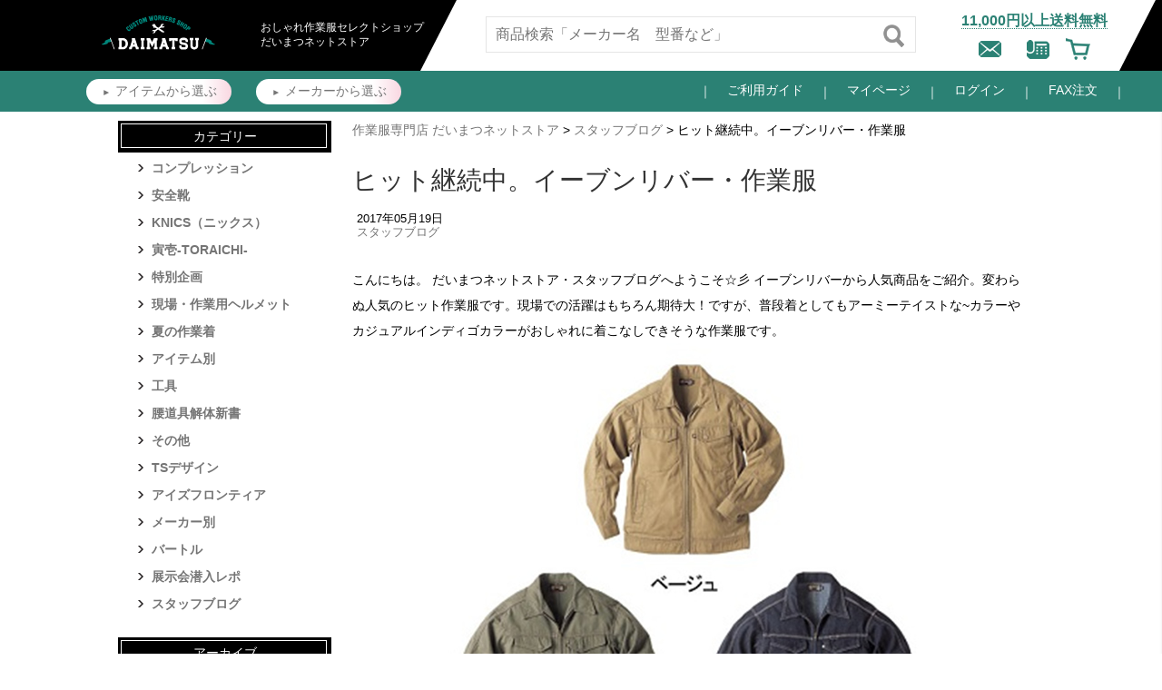

--- FILE ---
content_type: text/html; charset=UTF-8
request_url: https://www.daimatsu-netstore.com/blog/%E3%83%92%E3%83%83%E3%83%88%E7%B6%99%E7%B6%9A%E4%B8%AD%E3%80%82%E3%82%A4%E3%83%BC%E3%83%96%E3%83%B3%E3%83%AA%E3%83%90%E3%83%BC%E3%83%BB%E4%BD%9C%E6%A5%AD%E6%9C%8D/
body_size: 16883
content:
<!DOCTYPE html>
<html lang="ja">
<head>
<!-- Google Tag Manager -->
<script>(function(w,d,s,l,i){w[l]=w[l]||[];w[l].push({'gtm.start':
new Date().getTime(),event:'gtm.js'});var f=d.getElementsByTagName(s)[0],
j=d.createElement(s),dl=l!='dataLayer'?'&l='+l:'';j.async=true;j.src=
'https://www.googletagmanager.com/gtm.js?id='+i+dl;f.parentNode.insertBefore(j,f);
})(window,document,'script','dataLayer','GTM-N8WBN2P');</script>
<!-- End Google Tag Manager -->




<meta charset="UTF-8">
<meta name="google-site-verification" content="pmzdNphApjXfMOQMExAU7uQint3ET_Pj0Dz69AdDOUU" />
<meta name="msvalidate.01" content="AD05AFCEC88FE79FA6BD2F425B831FFC" />
<meta property="og:title" content="作業服専門店だいまつネットストア" />
<meta name="viewport" content="width=device-width,initial-scale=1.0, user-scalable = yes" />

<link rel="stylesheet" href="https://www.daimatsu-netstore.com/wp-content/themes/staffblog/css/layout.css">
<link rel="stylesheet" href="https://www.daimatsu-netstore.com/wp-content/themes/staffblog/css/main.css">
<link rel="stylesheet" href="https://www.daimatsu-netstore.com/wp-content/themes/staffblog/css/bootstrap.css">
<link rel="icon" href="https://www.daimatsu-netstore.com/ec//html/user_data/assets/img/common/favicon.ico" sizes="any">

	
	
	<script src="https://ajax.googleapis.com/ajax/libs/jquery/1.11.3/jquery.min.js"></script>
<script src="https://cdnjs.cloudflare.com/ajax/libs/jquery-easing/1.4.1/jquery.easing.min.js"></script>


<!-- External files -->
<link rel="stylesheet" href="https://www.daimatsu-netstore.com/wp-content/themes/staffblog/style.css">
<link rel="stylesheet" href="https://www.daimatsu-netstore.com/wp-content/themes/staffblog/append.css">
<title>ヒット継続中。イーブンリバー・作業服 | おしゃれ作業服通販だいまつ</title>
	<style>img:is([sizes="auto" i], [sizes^="auto," i]) { contain-intrinsic-size: 3000px 1500px }</style>
	
		<!-- All in One SEO 4.8.1.1 - aioseo.com -->
	<meta name="description" content="おしゃれ作業服だいまつネットストアスタッフブログ。こんにちは。だいまつネットストア・スタッフブログへようこそ☆彡イーブンリバーから人気商品をご紹介。変わらぬ人気のヒット作業服です。現場での活躍はもちろん期待大！ですが、普段着としてもアーミーテイストな~カラーやカジュアルインディゴカラーがおしゃれに着こなしできそうな作業服です。イーブンリバー 年中作業服 ヘリンボン。おすすめ作業服です☆彡" />
	<meta name="robots" content="max-image-preview:large" />
	<meta name="author" content="cance"/>
	<meta name="keywords" content="イーブンリバー,年中作業服,ヘリンボンブルゾン,シャツ,カーゴ" />
	<link rel="canonical" href="https://www.daimatsu-netstore.com/blog/%e3%83%92%e3%83%83%e3%83%88%e7%b6%99%e7%b6%9a%e4%b8%ad%e3%80%82%e3%82%a4%e3%83%bc%e3%83%96%e3%83%b3%e3%83%aa%e3%83%90%e3%83%bc%e3%83%bb%e4%bd%9c%e6%a5%ad%e6%9c%8d/" />
	<meta name="generator" content="All in One SEO (AIOSEO) 4.8.1.1" />
		<script type="application/ld+json" class="aioseo-schema">
			{"@context":"https:\/\/schema.org","@graph":[{"@type":"Article","@id":"https:\/\/www.daimatsu-netstore.com\/blog\/%e3%83%92%e3%83%83%e3%83%88%e7%b6%99%e7%b6%9a%e4%b8%ad%e3%80%82%e3%82%a4%e3%83%bc%e3%83%96%e3%83%b3%e3%83%aa%e3%83%90%e3%83%bc%e3%83%bb%e4%bd%9c%e6%a5%ad%e6%9c%8d\/#article","name":"\u30d2\u30c3\u30c8\u7d99\u7d9a\u4e2d\u3002\u30a4\u30fc\u30d6\u30f3\u30ea\u30d0\u30fc\u30fb\u4f5c\u696d\u670d | \u304a\u3057\u3083\u308c\u4f5c\u696d\u670d\u901a\u8ca9\u3060\u3044\u307e\u3064","headline":"\u30d2\u30c3\u30c8\u7d99\u7d9a\u4e2d\u3002\u30a4\u30fc\u30d6\u30f3\u30ea\u30d0\u30fc\u30fb\u4f5c\u696d\u670d","author":{"@id":"https:\/\/www.daimatsu-netstore.com\/blog\/author\/cance\/#author"},"publisher":{"@id":"https:\/\/www.daimatsu-netstore.com\/#organization"},"image":{"@type":"ImageObject","url":"https:\/\/www.daimatsu-netstore.com\/wp-content\/uploads\/20170519-01.jpg","width":547,"height":547},"datePublished":"2017-05-19T10:00:40+09:00","dateModified":"2025-04-16T22:30:35+09:00","inLanguage":"ja","mainEntityOfPage":{"@id":"https:\/\/www.daimatsu-netstore.com\/blog\/%e3%83%92%e3%83%83%e3%83%88%e7%b6%99%e7%b6%9a%e4%b8%ad%e3%80%82%e3%82%a4%e3%83%bc%e3%83%96%e3%83%b3%e3%83%aa%e3%83%90%e3%83%bc%e3%83%bb%e4%bd%9c%e6%a5%ad%e6%9c%8d\/#webpage"},"isPartOf":{"@id":"https:\/\/www.daimatsu-netstore.com\/blog\/%e3%83%92%e3%83%83%e3%83%88%e7%b6%99%e7%b6%9a%e4%b8%ad%e3%80%82%e3%82%a4%e3%83%bc%e3%83%96%e3%83%b3%e3%83%aa%e3%83%90%e3%83%bc%e3%83%bb%e4%bd%9c%e6%a5%ad%e6%9c%8d\/#webpage"},"articleSection":"\u30b9\u30bf\u30c3\u30d5\u30d6\u30ed\u30b0"},{"@type":"BreadcrumbList","@id":"https:\/\/www.daimatsu-netstore.com\/blog\/%e3%83%92%e3%83%83%e3%83%88%e7%b6%99%e7%b6%9a%e4%b8%ad%e3%80%82%e3%82%a4%e3%83%bc%e3%83%96%e3%83%b3%e3%83%aa%e3%83%90%e3%83%bc%e3%83%bb%e4%bd%9c%e6%a5%ad%e6%9c%8d\/#breadcrumblist","itemListElement":[{"@type":"ListItem","@id":"https:\/\/www.daimatsu-netstore.com\/#listItem","position":1,"name":"\u5bb6","item":"https:\/\/www.daimatsu-netstore.com\/","nextItem":{"@type":"ListItem","@id":"https:\/\/www.daimatsu-netstore.com\/blog\/%e3%83%92%e3%83%83%e3%83%88%e7%b6%99%e7%b6%9a%e4%b8%ad%e3%80%82%e3%82%a4%e3%83%bc%e3%83%96%e3%83%b3%e3%83%aa%e3%83%90%e3%83%bc%e3%83%bb%e4%bd%9c%e6%a5%ad%e6%9c%8d\/#listItem","name":"\u30d2\u30c3\u30c8\u7d99\u7d9a\u4e2d\u3002\u30a4\u30fc\u30d6\u30f3\u30ea\u30d0\u30fc\u30fb\u4f5c\u696d\u670d"}},{"@type":"ListItem","@id":"https:\/\/www.daimatsu-netstore.com\/blog\/%e3%83%92%e3%83%83%e3%83%88%e7%b6%99%e7%b6%9a%e4%b8%ad%e3%80%82%e3%82%a4%e3%83%bc%e3%83%96%e3%83%b3%e3%83%aa%e3%83%90%e3%83%bc%e3%83%bb%e4%bd%9c%e6%a5%ad%e6%9c%8d\/#listItem","position":2,"name":"\u30d2\u30c3\u30c8\u7d99\u7d9a\u4e2d\u3002\u30a4\u30fc\u30d6\u30f3\u30ea\u30d0\u30fc\u30fb\u4f5c\u696d\u670d","previousItem":{"@type":"ListItem","@id":"https:\/\/www.daimatsu-netstore.com\/#listItem","name":"\u5bb6"}}]},{"@type":"Organization","@id":"https:\/\/www.daimatsu-netstore.com\/#organization","name":"\u304a\u3057\u3083\u308c\u4f5c\u696d\u670d\u901a\u8ca9\u3060\u3044\u307e\u3064","url":"https:\/\/www.daimatsu-netstore.com\/"},{"@type":"Person","@id":"https:\/\/www.daimatsu-netstore.com\/blog\/author\/cance\/#author","url":"https:\/\/www.daimatsu-netstore.com\/blog\/author\/cance\/","name":"cance","image":{"@type":"ImageObject","@id":"https:\/\/www.daimatsu-netstore.com\/blog\/%e3%83%92%e3%83%83%e3%83%88%e7%b6%99%e7%b6%9a%e4%b8%ad%e3%80%82%e3%82%a4%e3%83%bc%e3%83%96%e3%83%b3%e3%83%aa%e3%83%90%e3%83%bc%e3%83%bb%e4%bd%9c%e6%a5%ad%e6%9c%8d\/#authorImage","url":"https:\/\/secure.gravatar.com\/avatar\/669ac65cc7ba6ef4410b4490d836b1c64d89bfbf3d44002a0b767f9dc146c546?s=96&d=mm&r=g","width":96,"height":96,"caption":"cance"}},{"@type":"WebPage","@id":"https:\/\/www.daimatsu-netstore.com\/blog\/%e3%83%92%e3%83%83%e3%83%88%e7%b6%99%e7%b6%9a%e4%b8%ad%e3%80%82%e3%82%a4%e3%83%bc%e3%83%96%e3%83%b3%e3%83%aa%e3%83%90%e3%83%bc%e3%83%bb%e4%bd%9c%e6%a5%ad%e6%9c%8d\/#webpage","url":"https:\/\/www.daimatsu-netstore.com\/blog\/%e3%83%92%e3%83%83%e3%83%88%e7%b6%99%e7%b6%9a%e4%b8%ad%e3%80%82%e3%82%a4%e3%83%bc%e3%83%96%e3%83%b3%e3%83%aa%e3%83%90%e3%83%bc%e3%83%bb%e4%bd%9c%e6%a5%ad%e6%9c%8d\/","name":"\u30d2\u30c3\u30c8\u7d99\u7d9a\u4e2d\u3002\u30a4\u30fc\u30d6\u30f3\u30ea\u30d0\u30fc\u30fb\u4f5c\u696d\u670d | \u304a\u3057\u3083\u308c\u4f5c\u696d\u670d\u901a\u8ca9\u3060\u3044\u307e\u3064","description":"\u304a\u3057\u3083\u308c\u4f5c\u696d\u670d\u3060\u3044\u307e\u3064\u30cd\u30c3\u30c8\u30b9\u30c8\u30a2\u30b9\u30bf\u30c3\u30d5\u30d6\u30ed\u30b0\u3002\u3053\u3093\u306b\u3061\u306f\u3002\u3060\u3044\u307e\u3064\u30cd\u30c3\u30c8\u30b9\u30c8\u30a2\u30fb\u30b9\u30bf\u30c3\u30d5\u30d6\u30ed\u30b0\u3078\u3088\u3046\u3053\u305d\u2606\u5f61\u30a4\u30fc\u30d6\u30f3\u30ea\u30d0\u30fc\u304b\u3089\u4eba\u6c17\u5546\u54c1\u3092\u3054\u7d39\u4ecb\u3002\u5909\u308f\u3089\u306c\u4eba\u6c17\u306e\u30d2\u30c3\u30c8\u4f5c\u696d\u670d\u3067\u3059\u3002\u73fe\u5834\u3067\u306e\u6d3b\u8e8d\u306f\u3082\u3061\u308d\u3093\u671f\u5f85\u5927\uff01\u3067\u3059\u304c\u3001\u666e\u6bb5\u7740\u3068\u3057\u3066\u3082\u30a2\u30fc\u30df\u30fc\u30c6\u30a4\u30b9\u30c8\u306a~\u30ab\u30e9\u30fc\u3084\u30ab\u30b8\u30e5\u30a2\u30eb\u30a4\u30f3\u30c7\u30a3\u30b4\u30ab\u30e9\u30fc\u304c\u304a\u3057\u3083\u308c\u306b\u7740\u3053\u306a\u3057\u3067\u304d\u305d\u3046\u306a\u4f5c\u696d\u670d\u3067\u3059\u3002\u30a4\u30fc\u30d6\u30f3\u30ea\u30d0\u30fc \u5e74\u4e2d\u4f5c\u696d\u670d \u30d8\u30ea\u30f3\u30dc\u30f3\u3002\u304a\u3059\u3059\u3081\u4f5c\u696d\u670d\u3067\u3059\u2606\u5f61","inLanguage":"ja","isPartOf":{"@id":"https:\/\/www.daimatsu-netstore.com\/#website"},"breadcrumb":{"@id":"https:\/\/www.daimatsu-netstore.com\/blog\/%e3%83%92%e3%83%83%e3%83%88%e7%b6%99%e7%b6%9a%e4%b8%ad%e3%80%82%e3%82%a4%e3%83%bc%e3%83%96%e3%83%b3%e3%83%aa%e3%83%90%e3%83%bc%e3%83%bb%e4%bd%9c%e6%a5%ad%e6%9c%8d\/#breadcrumblist"},"author":{"@id":"https:\/\/www.daimatsu-netstore.com\/blog\/author\/cance\/#author"},"creator":{"@id":"https:\/\/www.daimatsu-netstore.com\/blog\/author\/cance\/#author"},"image":{"@type":"ImageObject","url":"https:\/\/www.daimatsu-netstore.com\/wp-content\/uploads\/20170519-01.jpg","@id":"https:\/\/www.daimatsu-netstore.com\/blog\/%e3%83%92%e3%83%83%e3%83%88%e7%b6%99%e7%b6%9a%e4%b8%ad%e3%80%82%e3%82%a4%e3%83%bc%e3%83%96%e3%83%b3%e3%83%aa%e3%83%90%e3%83%bc%e3%83%bb%e4%bd%9c%e6%a5%ad%e6%9c%8d\/#mainImage","width":547,"height":547},"primaryImageOfPage":{"@id":"https:\/\/www.daimatsu-netstore.com\/blog\/%e3%83%92%e3%83%83%e3%83%88%e7%b6%99%e7%b6%9a%e4%b8%ad%e3%80%82%e3%82%a4%e3%83%bc%e3%83%96%e3%83%b3%e3%83%aa%e3%83%90%e3%83%bc%e3%83%bb%e4%bd%9c%e6%a5%ad%e6%9c%8d\/#mainImage"},"datePublished":"2017-05-19T10:00:40+09:00","dateModified":"2025-04-16T22:30:35+09:00"},{"@type":"WebSite","@id":"https:\/\/www.daimatsu-netstore.com\/#website","url":"https:\/\/www.daimatsu-netstore.com\/","name":"\u304a\u3057\u3083\u308c\u4f5c\u696d\u670d\u901a\u8ca9\u3060\u3044\u307e\u3064","inLanguage":"ja","publisher":{"@id":"https:\/\/www.daimatsu-netstore.com\/#organization"}}]}
		</script>
		<!-- All in One SEO -->

<link rel='dns-prefetch' href='//stats.wp.com' />
<script type="text/javascript">
/* <![CDATA[ */
window._wpemojiSettings = {"baseUrl":"https:\/\/s.w.org\/images\/core\/emoji\/15.1.0\/72x72\/","ext":".png","svgUrl":"https:\/\/s.w.org\/images\/core\/emoji\/15.1.0\/svg\/","svgExt":".svg","source":{"concatemoji":"https:\/\/www.daimatsu-netstore.com\/wp-includes\/js\/wp-emoji-release.min.js?ver=6.8"}};
/*! This file is auto-generated */
!function(i,n){var o,s,e;function c(e){try{var t={supportTests:e,timestamp:(new Date).valueOf()};sessionStorage.setItem(o,JSON.stringify(t))}catch(e){}}function p(e,t,n){e.clearRect(0,0,e.canvas.width,e.canvas.height),e.fillText(t,0,0);var t=new Uint32Array(e.getImageData(0,0,e.canvas.width,e.canvas.height).data),r=(e.clearRect(0,0,e.canvas.width,e.canvas.height),e.fillText(n,0,0),new Uint32Array(e.getImageData(0,0,e.canvas.width,e.canvas.height).data));return t.every(function(e,t){return e===r[t]})}function u(e,t,n){switch(t){case"flag":return n(e,"\ud83c\udff3\ufe0f\u200d\u26a7\ufe0f","\ud83c\udff3\ufe0f\u200b\u26a7\ufe0f")?!1:!n(e,"\ud83c\uddfa\ud83c\uddf3","\ud83c\uddfa\u200b\ud83c\uddf3")&&!n(e,"\ud83c\udff4\udb40\udc67\udb40\udc62\udb40\udc65\udb40\udc6e\udb40\udc67\udb40\udc7f","\ud83c\udff4\u200b\udb40\udc67\u200b\udb40\udc62\u200b\udb40\udc65\u200b\udb40\udc6e\u200b\udb40\udc67\u200b\udb40\udc7f");case"emoji":return!n(e,"\ud83d\udc26\u200d\ud83d\udd25","\ud83d\udc26\u200b\ud83d\udd25")}return!1}function f(e,t,n){var r="undefined"!=typeof WorkerGlobalScope&&self instanceof WorkerGlobalScope?new OffscreenCanvas(300,150):i.createElement("canvas"),a=r.getContext("2d",{willReadFrequently:!0}),o=(a.textBaseline="top",a.font="600 32px Arial",{});return e.forEach(function(e){o[e]=t(a,e,n)}),o}function t(e){var t=i.createElement("script");t.src=e,t.defer=!0,i.head.appendChild(t)}"undefined"!=typeof Promise&&(o="wpEmojiSettingsSupports",s=["flag","emoji"],n.supports={everything:!0,everythingExceptFlag:!0},e=new Promise(function(e){i.addEventListener("DOMContentLoaded",e,{once:!0})}),new Promise(function(t){var n=function(){try{var e=JSON.parse(sessionStorage.getItem(o));if("object"==typeof e&&"number"==typeof e.timestamp&&(new Date).valueOf()<e.timestamp+604800&&"object"==typeof e.supportTests)return e.supportTests}catch(e){}return null}();if(!n){if("undefined"!=typeof Worker&&"undefined"!=typeof OffscreenCanvas&&"undefined"!=typeof URL&&URL.createObjectURL&&"undefined"!=typeof Blob)try{var e="postMessage("+f.toString()+"("+[JSON.stringify(s),u.toString(),p.toString()].join(",")+"));",r=new Blob([e],{type:"text/javascript"}),a=new Worker(URL.createObjectURL(r),{name:"wpTestEmojiSupports"});return void(a.onmessage=function(e){c(n=e.data),a.terminate(),t(n)})}catch(e){}c(n=f(s,u,p))}t(n)}).then(function(e){for(var t in e)n.supports[t]=e[t],n.supports.everything=n.supports.everything&&n.supports[t],"flag"!==t&&(n.supports.everythingExceptFlag=n.supports.everythingExceptFlag&&n.supports[t]);n.supports.everythingExceptFlag=n.supports.everythingExceptFlag&&!n.supports.flag,n.DOMReady=!1,n.readyCallback=function(){n.DOMReady=!0}}).then(function(){return e}).then(function(){var e;n.supports.everything||(n.readyCallback(),(e=n.source||{}).concatemoji?t(e.concatemoji):e.wpemoji&&e.twemoji&&(t(e.twemoji),t(e.wpemoji)))}))}((window,document),window._wpemojiSettings);
/* ]]> */
</script>
<style id='wp-emoji-styles-inline-css' type='text/css'>

	img.wp-smiley, img.emoji {
		display: inline !important;
		border: none !important;
		box-shadow: none !important;
		height: 1em !important;
		width: 1em !important;
		margin: 0 0.07em !important;
		vertical-align: -0.1em !important;
		background: none !important;
		padding: 0 !important;
	}
</style>
<link rel='stylesheet' id='wp-block-library-css' href='https://www.daimatsu-netstore.com/wp-includes/css/dist/block-library/style.min.css?ver=6.8' type='text/css' media='all' />
<style id='classic-theme-styles-inline-css' type='text/css'>
/*! This file is auto-generated */
.wp-block-button__link{color:#fff;background-color:#32373c;border-radius:9999px;box-shadow:none;text-decoration:none;padding:calc(.667em + 2px) calc(1.333em + 2px);font-size:1.125em}.wp-block-file__button{background:#32373c;color:#fff;text-decoration:none}
</style>
<link rel='stylesheet' id='mediaelement-css' href='https://www.daimatsu-netstore.com/wp-includes/js/mediaelement/mediaelementplayer-legacy.min.css?ver=4.2.17' type='text/css' media='all' />
<link rel='stylesheet' id='wp-mediaelement-css' href='https://www.daimatsu-netstore.com/wp-includes/js/mediaelement/wp-mediaelement.min.css?ver=6.8' type='text/css' media='all' />
<style id='jetpack-sharing-buttons-style-inline-css' type='text/css'>
.jetpack-sharing-buttons__services-list{display:flex;flex-direction:row;flex-wrap:wrap;gap:0;list-style-type:none;margin:5px;padding:0}.jetpack-sharing-buttons__services-list.has-small-icon-size{font-size:12px}.jetpack-sharing-buttons__services-list.has-normal-icon-size{font-size:16px}.jetpack-sharing-buttons__services-list.has-large-icon-size{font-size:24px}.jetpack-sharing-buttons__services-list.has-huge-icon-size{font-size:36px}@media print{.jetpack-sharing-buttons__services-list{display:none!important}}.editor-styles-wrapper .wp-block-jetpack-sharing-buttons{gap:0;padding-inline-start:0}ul.jetpack-sharing-buttons__services-list.has-background{padding:1.25em 2.375em}
</style>
<style id='global-styles-inline-css' type='text/css'>
:root{--wp--preset--aspect-ratio--square: 1;--wp--preset--aspect-ratio--4-3: 4/3;--wp--preset--aspect-ratio--3-4: 3/4;--wp--preset--aspect-ratio--3-2: 3/2;--wp--preset--aspect-ratio--2-3: 2/3;--wp--preset--aspect-ratio--16-9: 16/9;--wp--preset--aspect-ratio--9-16: 9/16;--wp--preset--color--black: #000000;--wp--preset--color--cyan-bluish-gray: #abb8c3;--wp--preset--color--white: #ffffff;--wp--preset--color--pale-pink: #f78da7;--wp--preset--color--vivid-red: #cf2e2e;--wp--preset--color--luminous-vivid-orange: #ff6900;--wp--preset--color--luminous-vivid-amber: #fcb900;--wp--preset--color--light-green-cyan: #7bdcb5;--wp--preset--color--vivid-green-cyan: #00d084;--wp--preset--color--pale-cyan-blue: #8ed1fc;--wp--preset--color--vivid-cyan-blue: #0693e3;--wp--preset--color--vivid-purple: #9b51e0;--wp--preset--gradient--vivid-cyan-blue-to-vivid-purple: linear-gradient(135deg,rgba(6,147,227,1) 0%,rgb(155,81,224) 100%);--wp--preset--gradient--light-green-cyan-to-vivid-green-cyan: linear-gradient(135deg,rgb(122,220,180) 0%,rgb(0,208,130) 100%);--wp--preset--gradient--luminous-vivid-amber-to-luminous-vivid-orange: linear-gradient(135deg,rgba(252,185,0,1) 0%,rgba(255,105,0,1) 100%);--wp--preset--gradient--luminous-vivid-orange-to-vivid-red: linear-gradient(135deg,rgba(255,105,0,1) 0%,rgb(207,46,46) 100%);--wp--preset--gradient--very-light-gray-to-cyan-bluish-gray: linear-gradient(135deg,rgb(238,238,238) 0%,rgb(169,184,195) 100%);--wp--preset--gradient--cool-to-warm-spectrum: linear-gradient(135deg,rgb(74,234,220) 0%,rgb(151,120,209) 20%,rgb(207,42,186) 40%,rgb(238,44,130) 60%,rgb(251,105,98) 80%,rgb(254,248,76) 100%);--wp--preset--gradient--blush-light-purple: linear-gradient(135deg,rgb(255,206,236) 0%,rgb(152,150,240) 100%);--wp--preset--gradient--blush-bordeaux: linear-gradient(135deg,rgb(254,205,165) 0%,rgb(254,45,45) 50%,rgb(107,0,62) 100%);--wp--preset--gradient--luminous-dusk: linear-gradient(135deg,rgb(255,203,112) 0%,rgb(199,81,192) 50%,rgb(65,88,208) 100%);--wp--preset--gradient--pale-ocean: linear-gradient(135deg,rgb(255,245,203) 0%,rgb(182,227,212) 50%,rgb(51,167,181) 100%);--wp--preset--gradient--electric-grass: linear-gradient(135deg,rgb(202,248,128) 0%,rgb(113,206,126) 100%);--wp--preset--gradient--midnight: linear-gradient(135deg,rgb(2,3,129) 0%,rgb(40,116,252) 100%);--wp--preset--font-size--small: 13px;--wp--preset--font-size--medium: 20px;--wp--preset--font-size--large: 36px;--wp--preset--font-size--x-large: 42px;--wp--preset--spacing--20: 0.44rem;--wp--preset--spacing--30: 0.67rem;--wp--preset--spacing--40: 1rem;--wp--preset--spacing--50: 1.5rem;--wp--preset--spacing--60: 2.25rem;--wp--preset--spacing--70: 3.38rem;--wp--preset--spacing--80: 5.06rem;--wp--preset--shadow--natural: 6px 6px 9px rgba(0, 0, 0, 0.2);--wp--preset--shadow--deep: 12px 12px 50px rgba(0, 0, 0, 0.4);--wp--preset--shadow--sharp: 6px 6px 0px rgba(0, 0, 0, 0.2);--wp--preset--shadow--outlined: 6px 6px 0px -3px rgba(255, 255, 255, 1), 6px 6px rgba(0, 0, 0, 1);--wp--preset--shadow--crisp: 6px 6px 0px rgba(0, 0, 0, 1);}:where(.is-layout-flex){gap: 0.5em;}:where(.is-layout-grid){gap: 0.5em;}body .is-layout-flex{display: flex;}.is-layout-flex{flex-wrap: wrap;align-items: center;}.is-layout-flex > :is(*, div){margin: 0;}body .is-layout-grid{display: grid;}.is-layout-grid > :is(*, div){margin: 0;}:where(.wp-block-columns.is-layout-flex){gap: 2em;}:where(.wp-block-columns.is-layout-grid){gap: 2em;}:where(.wp-block-post-template.is-layout-flex){gap: 1.25em;}:where(.wp-block-post-template.is-layout-grid){gap: 1.25em;}.has-black-color{color: var(--wp--preset--color--black) !important;}.has-cyan-bluish-gray-color{color: var(--wp--preset--color--cyan-bluish-gray) !important;}.has-white-color{color: var(--wp--preset--color--white) !important;}.has-pale-pink-color{color: var(--wp--preset--color--pale-pink) !important;}.has-vivid-red-color{color: var(--wp--preset--color--vivid-red) !important;}.has-luminous-vivid-orange-color{color: var(--wp--preset--color--luminous-vivid-orange) !important;}.has-luminous-vivid-amber-color{color: var(--wp--preset--color--luminous-vivid-amber) !important;}.has-light-green-cyan-color{color: var(--wp--preset--color--light-green-cyan) !important;}.has-vivid-green-cyan-color{color: var(--wp--preset--color--vivid-green-cyan) !important;}.has-pale-cyan-blue-color{color: var(--wp--preset--color--pale-cyan-blue) !important;}.has-vivid-cyan-blue-color{color: var(--wp--preset--color--vivid-cyan-blue) !important;}.has-vivid-purple-color{color: var(--wp--preset--color--vivid-purple) !important;}.has-black-background-color{background-color: var(--wp--preset--color--black) !important;}.has-cyan-bluish-gray-background-color{background-color: var(--wp--preset--color--cyan-bluish-gray) !important;}.has-white-background-color{background-color: var(--wp--preset--color--white) !important;}.has-pale-pink-background-color{background-color: var(--wp--preset--color--pale-pink) !important;}.has-vivid-red-background-color{background-color: var(--wp--preset--color--vivid-red) !important;}.has-luminous-vivid-orange-background-color{background-color: var(--wp--preset--color--luminous-vivid-orange) !important;}.has-luminous-vivid-amber-background-color{background-color: var(--wp--preset--color--luminous-vivid-amber) !important;}.has-light-green-cyan-background-color{background-color: var(--wp--preset--color--light-green-cyan) !important;}.has-vivid-green-cyan-background-color{background-color: var(--wp--preset--color--vivid-green-cyan) !important;}.has-pale-cyan-blue-background-color{background-color: var(--wp--preset--color--pale-cyan-blue) !important;}.has-vivid-cyan-blue-background-color{background-color: var(--wp--preset--color--vivid-cyan-blue) !important;}.has-vivid-purple-background-color{background-color: var(--wp--preset--color--vivid-purple) !important;}.has-black-border-color{border-color: var(--wp--preset--color--black) !important;}.has-cyan-bluish-gray-border-color{border-color: var(--wp--preset--color--cyan-bluish-gray) !important;}.has-white-border-color{border-color: var(--wp--preset--color--white) !important;}.has-pale-pink-border-color{border-color: var(--wp--preset--color--pale-pink) !important;}.has-vivid-red-border-color{border-color: var(--wp--preset--color--vivid-red) !important;}.has-luminous-vivid-orange-border-color{border-color: var(--wp--preset--color--luminous-vivid-orange) !important;}.has-luminous-vivid-amber-border-color{border-color: var(--wp--preset--color--luminous-vivid-amber) !important;}.has-light-green-cyan-border-color{border-color: var(--wp--preset--color--light-green-cyan) !important;}.has-vivid-green-cyan-border-color{border-color: var(--wp--preset--color--vivid-green-cyan) !important;}.has-pale-cyan-blue-border-color{border-color: var(--wp--preset--color--pale-cyan-blue) !important;}.has-vivid-cyan-blue-border-color{border-color: var(--wp--preset--color--vivid-cyan-blue) !important;}.has-vivid-purple-border-color{border-color: var(--wp--preset--color--vivid-purple) !important;}.has-vivid-cyan-blue-to-vivid-purple-gradient-background{background: var(--wp--preset--gradient--vivid-cyan-blue-to-vivid-purple) !important;}.has-light-green-cyan-to-vivid-green-cyan-gradient-background{background: var(--wp--preset--gradient--light-green-cyan-to-vivid-green-cyan) !important;}.has-luminous-vivid-amber-to-luminous-vivid-orange-gradient-background{background: var(--wp--preset--gradient--luminous-vivid-amber-to-luminous-vivid-orange) !important;}.has-luminous-vivid-orange-to-vivid-red-gradient-background{background: var(--wp--preset--gradient--luminous-vivid-orange-to-vivid-red) !important;}.has-very-light-gray-to-cyan-bluish-gray-gradient-background{background: var(--wp--preset--gradient--very-light-gray-to-cyan-bluish-gray) !important;}.has-cool-to-warm-spectrum-gradient-background{background: var(--wp--preset--gradient--cool-to-warm-spectrum) !important;}.has-blush-light-purple-gradient-background{background: var(--wp--preset--gradient--blush-light-purple) !important;}.has-blush-bordeaux-gradient-background{background: var(--wp--preset--gradient--blush-bordeaux) !important;}.has-luminous-dusk-gradient-background{background: var(--wp--preset--gradient--luminous-dusk) !important;}.has-pale-ocean-gradient-background{background: var(--wp--preset--gradient--pale-ocean) !important;}.has-electric-grass-gradient-background{background: var(--wp--preset--gradient--electric-grass) !important;}.has-midnight-gradient-background{background: var(--wp--preset--gradient--midnight) !important;}.has-small-font-size{font-size: var(--wp--preset--font-size--small) !important;}.has-medium-font-size{font-size: var(--wp--preset--font-size--medium) !important;}.has-large-font-size{font-size: var(--wp--preset--font-size--large) !important;}.has-x-large-font-size{font-size: var(--wp--preset--font-size--x-large) !important;}
:where(.wp-block-post-template.is-layout-flex){gap: 1.25em;}:where(.wp-block-post-template.is-layout-grid){gap: 1.25em;}
:where(.wp-block-columns.is-layout-flex){gap: 2em;}:where(.wp-block-columns.is-layout-grid){gap: 2em;}
:root :where(.wp-block-pullquote){font-size: 1.5em;line-height: 1.6;}
</style>
<link rel='stylesheet' id='wp-pagenavi-css' href='https://www.daimatsu-netstore.com/wp-content/plugins/wp-pagenavi/pagenavi-css.css?ver=2.70' type='text/css' media='all' />
<link rel="https://api.w.org/" href="https://www.daimatsu-netstore.com/wp-json/" /><link rel="alternate" title="JSON" type="application/json" href="https://www.daimatsu-netstore.com/wp-json/wp/v2/posts/2163" /><link rel="EditURI" type="application/rsd+xml" title="RSD" href="https://www.daimatsu-netstore.com/xmlrpc.php?rsd" />
<link rel='shortlink' href='https://www.daimatsu-netstore.com/?p=2163' />
<link rel="alternate" title="oEmbed (JSON)" type="application/json+oembed" href="https://www.daimatsu-netstore.com/wp-json/oembed/1.0/embed?url=https%3A%2F%2Fwww.daimatsu-netstore.com%2Fblog%2F%25e3%2583%2592%25e3%2583%2583%25e3%2583%2588%25e7%25b6%2599%25e7%25b6%259a%25e4%25b8%25ad%25e3%2580%2582%25e3%2582%25a4%25e3%2583%25bc%25e3%2583%2596%25e3%2583%25b3%25e3%2583%25aa%25e3%2583%2590%25e3%2583%25bc%25e3%2583%25bb%25e4%25bd%259c%25e6%25a5%25ad%25e6%259c%258d%2F" />
<link rel="alternate" title="oEmbed (XML)" type="text/xml+oembed" href="https://www.daimatsu-netstore.com/wp-json/oembed/1.0/embed?url=https%3A%2F%2Fwww.daimatsu-netstore.com%2Fblog%2F%25e3%2583%2592%25e3%2583%2583%25e3%2583%2588%25e7%25b6%2599%25e7%25b6%259a%25e4%25b8%25ad%25e3%2580%2582%25e3%2582%25a4%25e3%2583%25bc%25e3%2583%2596%25e3%2583%25b3%25e3%2583%25aa%25e3%2583%2590%25e3%2583%25bc%25e3%2583%25bb%25e4%25bd%259c%25e6%25a5%25ad%25e6%259c%258d%2F&#038;format=xml" />
	<style>img#wpstats{display:none}</style>
		<style type="text/css">.broken_link, a.broken_link {
	text-decoration: line-through;
}</style><link rel="icon" href="https://www.daimatsu-netstore.com/wp-content/uploads/cropped-favicon-32x32.jpg" sizes="32x32" />
<link rel="icon" href="https://www.daimatsu-netstore.com/wp-content/uploads/cropped-favicon-192x192.jpg" sizes="192x192" />
<link rel="apple-touch-icon" href="https://www.daimatsu-netstore.com/wp-content/uploads/cropped-favicon-180x180.jpg" />
<meta name="msapplication-TileImage" content="https://www.daimatsu-netstore.com/wp-content/uploads/cropped-favicon-270x270.jpg" />
		<style type="text/css" id="wp-custom-css">
			#blog_contents .wp-block-image,
#blog_contents img.aligncenter,
#blog_contents img {
  display: block;
  margin-left: auto;
  margin-right: auto;
  float: none;
}

/* 1. ブロックエディタの画像コンテナの制限を解除 */
#blog_contents .wp-block-image {
    margin-left: 0;
    margin-right: 0;
    width: 100% !important;
    max-width: 100% !important;
}

/* 2. 画像そのものを親要素の幅いっぱいに強制する */
#blog_contents .wp-block-image img {
    width: 100% !important;
    height: auto !important;
    max-width: 100% !important;
    display: block;
}

/* 3. 親要素のパディングを無視して画面いっぱいに広げたい場合（ブレイクアウト） */
@media screen and (max-width: 768px) {
    #blog_contents .wp-block-image.size-large {
        margin-left: calc(50% - 50vw);
        margin-right: calc(50% - 50vw);
        width: 100vw;
        max-width: 100vw;
    }
}		</style>
			
			
</head>

<body class="wp-singular post-template-default single single-post postid-2163 single-format-standard wp-theme-staffblog">
	
<!-- ▽Headline -->

<header id="header">
    <div class="wrap">
        <p class="header_logo"><a href="https://www.daimatsu-netstore.com/"><img src="https://www.daimatsu-netstore.com/wp-content/uploads/daimatsu_logo.png" alt="おしゃれ作業服だいまつネットストアロゴマーク"></a></p>
        <h2><span>おしゃれ作業服セレクトショップ<br class="spoff2">だいまつネットストア</span></h2>
        <div class="navarea">
            <aside>
                <p class="sippingfree">11,000円以上送料無料</p>
                <ul>
                    <li><a href="https://www.daimatsu-netstore.com/ec/contact"><img src="https://www.daimatsu-netstore.com//common/img/mail.png" alt="メールをする"></a></li>
                    <li class="head_tel"><a href="tel:072-650-3277"><img src="https://www.daimatsu-netstore.com//common/img/tel.png" alt="電話をする">
                        <span class="remark">電話番号：072-650-3277</span></a></li>
                    <li><a href="https://www.daimatsu-netstore.com/ec/cart"><img src="https://www.daimatsu-netstore.com/common/img/cart.png" alt="カートを確認 "></a></li>
                </ul>
            </aside>
            <div id="search">
                <form action="https://www.daimatsu-netstore.com/ec/products/list" method="get">
                    <input type="text" value="" maxlength="1000" name="name" placeholder="商品検索「メーカー名　型番など」" id="SearchForm">
                    <input type="submit" value="送信" class="sendBtn" id="SearchButton">
                </form>
            </div>
        <div id="search">
        <form action="https://www.daimatsu-netstore.com/ec/products/list" method="get">
          <input type="text" value="" maxlength="1000" name="name" placeholder="商品検索「メーカー名　型番など」" id="SearchForm">
          <input type="submit" value="送信" class="sendBtn" id="SearchButton">
        </form>
      </div></div>
    </div>
    <div id="h_bar">
        <div class="wrap">
            <ul class="select">
				<li><a href="/ec/products/c/ITEM">アイテムから<br class="spon">選ぶ</a></li>
                <li><a href="/ec/products/c/MAKER">メーカーから<br class="spon">選ぶ</a></li>
                <!--<li><a href="/ec/products/list?category_id=1721">職業から<br class="spon">
                    選ぶ</a></li>-->
            </ul>
            <ul class="guide">
                <li><a href="/guide/">ご利用ガイド</a></li>
                <li><a href="/ec/mypage/">マイページ</a></li>
                <li><a href="/ec/mypage/login">ログイン</a></li>
                <li><a href="/fax/">FAX注文</a></li>
            </ul>
        </div>
    </div>
    <div id="btn_menu"><span></span><span></span><span></span></div>
</header>
<div id="wrapper">
  <div id="sp_hbar" class="spon"></div>
<div id="spsearch" class="spon">
<div id="search">
        <form action="https://www.daimatsu-netstore.com/ec/products/list" method="get">
          <input type="text" value="" maxlength="1000" name="name" placeholder="商品検索「メーカー名　型番など」" id="SearchForm">
          <input type="submit" value="送信" class="sendBtn" id="SearchButton">
        </form>
      </div>
</div>
<!-- △Headline -->
  
<!-- ▽Container -->
<div id="" class="spon tc ptb10"><a href="https://www.daimatsu-netstore.com/ec/entry"><img src="https://www.daimatsu-netstore.com/common/img/sp_register.png" alt="新規会員登録はこちら" width="95%"></a></div>
	
		
	<div id="container">

<!-- ▽Contents -->
<div id="Contents" class="clearfix single-php">
	
	<div class="widget-area bloghead sp"><ul><li class="widget-container"><h5>ブログカテゴリー</h5>		<ul>
				<li class="cat-item cat-item-9"><a href="https://www.daimatsu-netstore.com/blog/category/maker/%e5%af%85%e5%a3%b1-toraichi/">寅壱-TORAICHI-</a>
</li>
	<li class="cat-item cat-item-5"><a href="https://www.daimatsu-netstore.com/blog/category/maker/tsdesign/">TSデザイン</a>
</li>
	<li class="cat-item cat-item-6"><a href="https://www.daimatsu-netstore.com/blog/category/maker/izfrontier/">アイズフロンティア</a>
</li>
	<li class="cat-item cat-item-7"><a href="https://www.daimatsu-netstore.com/blog/category/maker/burtle/">バートル</a>
</li>
	<li class="cat-item cat-item-8"><a href="https://www.daimatsu-netstore.com/blog/category/%e5%b1%95%e7%a4%ba%e4%bc%9a%e6%bd%9c%e5%85%a5%e3%83%ac%e3%83%9d/">展示会潜入レポ</a>
</li>
	<li class="cat-item cat-item-3"><a href="https://www.daimatsu-netstore.com/blog/category/blog/">スタッフブログ</a>
</li>
		<div class="clearfix"></div>
		</ul>
			</li></ul></div>	
	
<p class="pan FS2_breadcrumbs"><a href="https://www.daimatsu-netstore.com/">作業服専門店 だいまつネットストア</a> &gt; <a href="https://www.daimatsu-netstore.com/blog/category/blog/" rel="category tag">スタッフブログ</a> &gt; ヒット継続中。イーブンリバー・作業服</p>

<div class="post clearfix">
<h1 class="title">ヒット継続中。イーブンリバー・作業服</h1>
<div class="blog_info">
<ul>
<li class="cal">2017年05月19日</li>
<li class="cat"><a href="https://www.daimatsu-netstore.com/blog/category/blog/" rel="category tag">スタッフブログ</a></li>
<li class="tag"></li>
</ul>
<br class="clear" />
</div>
<div id="blog_contents">
こんにちは。
だいまつネットストア・スタッフブログへようこそ☆彡
イーブンリバーから人気商品をご紹介。変わらぬ人気のヒット作業服です。現場での活躍はもちろん期待大！ですが、普段着としてもアーミーテイストな~カラーやカジュアルインディゴカラーがおしゃれに着こなしできそうな作業服です。

<img fetchpriority="high" decoding="async" src="http://www.daimatsu-netstore.com/wp-content/uploads/20170519-01.jpg" alt="20170519-01" width="547" height="547" class="alignnone size-full wp-image-2138" srcset="https://www.daimatsu-netstore.com/wp-content/uploads/20170519-01.jpg 547w, https://www.daimatsu-netstore.com/wp-content/uploads/20170519-01-150x150.jpg 150w, https://www.daimatsu-netstore.com/wp-content/uploads/20170519-01-300x300.jpg 300w" sizes="(max-width: 547px) 100vw, 547px" /><img decoding="async" src="http://www.daimatsu-netstore.com/wp-content/uploads/20170519-02.jpg" alt="20170519-02" width="547" height="340" class="alignnone size-full wp-image-2139" srcset="https://www.daimatsu-netstore.com/wp-content/uploads/20170519-02.jpg 547w, https://www.daimatsu-netstore.com/wp-content/uploads/20170519-02-300x186.jpg 300w" sizes="(max-width: 547px) 100vw, 547px" />

★イーブンリバー　年中作業服　ヘリンボンブルゾン　US-207

★イーブンリバー　年中作業服　ヘリンボンシャツ　US-206

スタッフ的にはオリーブかカラーが好みですね♡カジュアルの王道インディゴカラーもおしゃれ感が満載。ベージュカラーも落ち着いた色合いがステキ。凹凸のある生地は見るからに丈夫で安心。着古して行くうちに柔らかくなり、自分の身体になじんで行く感覚がたまりません。

シリーズでカーゴパンツをご用意。

<img decoding="async" src="http://www.daimatsu-netstore.com/wp-content/uploads/20170519-03.jpg" alt="20170519-03" width="600" height="181" class="alignnone size-large wp-image-2140" srcset="https://www.daimatsu-netstore.com/wp-content/uploads/20170519-03.jpg 640w, https://www.daimatsu-netstore.com/wp-content/uploads/20170519-03-300x91.jpg 300w" sizes="(max-width: 600px) 100vw, 600px" />
★イーブンリバー　年中作業服　ヘリンボンカーゴ　US-202

綿１００％素材の持つ良さを極力残しつつ、デザインやシルエットを現代風にアレンジさせた最高の一着です。バックポケットやワイドなパンツシルエットは最高のおしゃれを演出してくれます。

おすすめ作業服です☆彡
	</div>
</div><!-- /.post -->

	
	
	
  <div class="related-posts">
    <h3>関連記事</h3>
    <div class="related-posts__list">
              <div class="related-posts__item">
          <a href="https://www.daimatsu-netstore.com/blog/kogu-2023-06-01/">
                          <div class="related-posts__thumb">
                <img width="225" height="300" src="https://www.daimatsu-netstore.com/wp-content/uploads/IMG_0670-scaled.jpg" class="attachment-custom-thumb-4-3 size-custom-thumb-4-3 wp-post-image" alt="DAIMATSU_看板リニューアル2" decoding="async" loading="lazy" srcset="https://www.daimatsu-netstore.com/wp-content/uploads/IMG_0670-scaled.jpg 1920w, https://www.daimatsu-netstore.com/wp-content/uploads/IMG_0670-225x300.jpg 225w, https://www.daimatsu-netstore.com/wp-content/uploads/IMG_0670-480x640.jpg 480w, https://www.daimatsu-netstore.com/wp-content/uploads/IMG_0670-768x1024.jpg 768w, https://www.daimatsu-netstore.com/wp-content/uploads/IMG_0670-1152x1536.jpg 1152w, https://www.daimatsu-netstore.com/wp-content/uploads/IMG_0670-1536x2048.jpg 1536w" sizes="auto, (max-width: 225px) 100vw, 225px" />              </div>
                        <div class="related-posts__title">
              だいまつ店舗に潜入～最新工具特集～            </div>
          </a>
        </div>
              <div class="related-posts__item">
          <a href="https://www.daimatsu-netstore.com/blog/2022sstenjikai/">
                          <div class="related-posts__thumb">
                <img width="400" height="300" src="https://www.daimatsu-netstore.com/wp-content/uploads/図4-1-400x300.jpg" class="attachment-custom-thumb-4-3 size-custom-thumb-4-3 wp-post-image" alt="" decoding="async" loading="lazy" srcset="https://www.daimatsu-netstore.com/wp-content/uploads/図4-1-400x300.jpg 400w, https://www.daimatsu-netstore.com/wp-content/uploads/図4-1-300x226.jpg 300w, https://www.daimatsu-netstore.com/wp-content/uploads/図4-1-640x481.jpg 640w, https://www.daimatsu-netstore.com/wp-content/uploads/図4-1-220x165.jpg 220w, https://www.daimatsu-netstore.com/wp-content/uploads/図4-1.jpg 653w" sizes="auto, (max-width: 400px) 100vw, 400px" />              </div>
                        <div class="related-posts__title">
              【2022年 春夏新作展示会潜入シリーズ！作業服メーカー最新空調服ピックアップ】            </div>
          </a>
        </div>
              <div class="related-posts__item">
          <a href="https://www.daimatsu-netstore.com/blog/tsdesign2022/">
                          <div class="related-posts__thumb">
                <img width="400" height="300" src="https://www.daimatsu-netstore.com/wp-content/uploads/図2-1-400x300.jpg" class="attachment-custom-thumb-4-3 size-custom-thumb-4-3 wp-post-image" alt="" decoding="async" loading="lazy" srcset="https://www.daimatsu-netstore.com/wp-content/uploads/図2-1-400x300.jpg 400w, https://www.daimatsu-netstore.com/wp-content/uploads/図2-1-300x225.jpg 300w, https://www.daimatsu-netstore.com/wp-content/uploads/図2-1-220x165.jpg 220w, https://www.daimatsu-netstore.com/wp-content/uploads/図2-1.jpg 598w" sizes="auto, (max-width: 400px) 100vw, 400px" />              </div>
                        <div class="related-posts__title">
              【2022年最新春夏モデルレポ！TSデザイン春夏新作展示会潜入】            </div>
          </a>
        </div>
              <div class="related-posts__item">
          <a href="https://www.daimatsu-netstore.com/blog/burtle2022/">
                          <div class="related-posts__thumb">
                <img width="400" height="300" src="https://www.daimatsu-netstore.com/wp-content/uploads/IMG_8590-400x300.jpg" class="attachment-custom-thumb-4-3 size-custom-thumb-4-3 wp-post-image" alt="" decoding="async" loading="lazy" srcset="https://www.daimatsu-netstore.com/wp-content/uploads/IMG_8590-400x300.jpg 400w, https://www.daimatsu-netstore.com/wp-content/uploads/IMG_8590-300x225.jpg 300w, https://www.daimatsu-netstore.com/wp-content/uploads/IMG_8590-768x576.jpg 768w, https://www.daimatsu-netstore.com/wp-content/uploads/IMG_8590-640x480.jpg 640w, https://www.daimatsu-netstore.com/wp-content/uploads/IMG_8590-1536x1152.jpg 1536w, https://www.daimatsu-netstore.com/wp-content/uploads/IMG_8590-2048x1536.jpg 2048w, https://www.daimatsu-netstore.com/wp-content/uploads/IMG_8590-220x165.jpg 220w" sizes="auto, (max-width: 400px) 100vw, 400px" />              </div>
                        <div class="related-posts__title">
              【最新バートル エアークラフト】2022年バートル春夏新作展示会潜入！            </div>
          </a>
        </div>
              <div class="related-posts__item">
          <a href="https://www.daimatsu-netstore.com/blog/burtleaircraft2021/">
                          <div class="related-posts__thumb">
                <img width="400" height="300" src="https://www.daimatsu-netstore.com/wp-content/uploads/IMG_5599-400x300.jpg" class="attachment-custom-thumb-4-3 size-custom-thumb-4-3 wp-post-image" alt="" decoding="async" loading="lazy" srcset="https://www.daimatsu-netstore.com/wp-content/uploads/IMG_5599-400x300.jpg 400w, https://www.daimatsu-netstore.com/wp-content/uploads/IMG_5599-300x225.jpg 300w, https://www.daimatsu-netstore.com/wp-content/uploads/IMG_5599-768x576.jpg 768w, https://www.daimatsu-netstore.com/wp-content/uploads/IMG_5599-640x480.jpg 640w, https://www.daimatsu-netstore.com/wp-content/uploads/IMG_5599-1536x1152.jpg 1536w, https://www.daimatsu-netstore.com/wp-content/uploads/IMG_5599-2048x1536.jpg 2048w, https://www.daimatsu-netstore.com/wp-content/uploads/IMG_5599-220x165.jpg 220w" sizes="auto, (max-width: 400px) 100vw, 400px" />              </div>
                        <div class="related-posts__title">
              【2021年 バートルエアクラフト】 冷気を逃がさない特殊生地。おしゃれと機能性を実現する最新空調服！            </div>
          </a>
        </div>
              <div class="related-posts__item">
          <a href="https://www.daimatsu-netstore.com/blog/tenjikai-burtle2021/">
                          <div class="related-posts__thumb">
                <img width="400" height="300" src="https://www.daimatsu-netstore.com/wp-content/uploads/IMG_4913-400x300.jpg" class="attachment-custom-thumb-4-3 size-custom-thumb-4-3 wp-post-image" alt="" decoding="async" loading="lazy" srcset="https://www.daimatsu-netstore.com/wp-content/uploads/IMG_4913-400x300.jpg 400w, https://www.daimatsu-netstore.com/wp-content/uploads/IMG_4913-220x165.jpg 220w" sizes="auto, (max-width: 400px) 100vw, 400px" />              </div>
                        <div class="related-posts__title">
              【バートル】2021年 春夏新作プレ展示会場に潜入！ スマッシュヒットの空調服「Air Craft」 がさらに進化            </div>
          </a>
        </div>
          </div>
  </div>
  
	<style>
		.related-posts h3 {
			padding-bottom:0.3em;
			border-bottom:1px solid #000;
			margin-bottom:0.5em;
		}
.related-posts {
  margin-top: 40px;
	margin-bottom: 40px;
}

.related-posts__list {
  display: flex;
  flex-wrap: wrap;
  gap: 20px;
}

.related-posts__item {
  flex: 1 1 calc(33.333% - 20px); /* 通常は3カラム */
  box-sizing: border-box;
  border: 1px solid #ddd;
  padding: 10px;
  border-radius: 8px;
  transition: box-shadow 0.3s;
}

.related-posts__item:hover {
  box-shadow: 0 2px 8px rgba(0, 0, 0, 0.1);
}

.related-posts__thumb img {
  width: 100%;
  height: auto;
  border-radius: 4px;
}

.related-posts__title {
  margin-top: 10px;
  font-weight: bold;
  font-size: 1rem;
}
		
		
.related-posts__thumb {
  aspect-ratio: 3 /2;
  overflow: hidden;
}

.related-posts__thumb img {
  width: 100%;
  height: 100%;
  object-fit: cover; /* 中央寄せで切り抜く */
  display: block;
}
@media screen and (max-width: 768px) {
  .related-posts__item {
    flex: 1 1 calc(50% - 20px);
  }
}
		@media screen and (max-width: 460px) {
  .related-posts__item {
    flex: 1 1 100%;
  }
}

		
.page-nav {
  display: flex;
  justify-content: space-between;
  gap: 20px;
  padding: 40px 20px;
  border-top: 1px solid #ccc;
  flex-wrap: wrap;
}

.page-nav .prev-post,
.page-nav .next-post {
  flex: 1 1 45%;
}

.page-nav a {
  display: flex;
  flex-direction: column;
  background-color: #f9f9f9;
  text-decoration: none;
  color: #333;
  border-radius: 8px;
  padding: 16px;
  transition: background 0.2s ease;
  min-width: 240px;
}

.page-nav a:hover {
  background-color: #eee;
}

.page-nav .label {
  font-size: 0.8rem;
  color: #888;
  margin-bottom: 5px;
}

.page-nav .title {
  font-size: 1rem;
  font-weight: bold;
  line-height: 1.5;
  display: -webkit-box;
  -webkit-line-clamp: 2;
  -webkit-box-orient: vertical;
  overflow: hidden;
  text-overflow: ellipsis;
}


	</style>
	
	
<div class="page-nav">
      <div class="prev-post">
      <a href="https://www.daimatsu-netstore.com/blog/%e6%96%b0%e3%81%97%e3%81%84%e5%ad%a3%e7%af%80%e3%81%ab%e3%80%82%e3%82%b8%e3%83%bc%e3%83%99%e3%83%83%e3%82%af%e3%83%bb%e5%ae%89%e5%85%a8%e9%9d%b4/">
        <span class="label">前の記事</span>
        <span class="title">新しい季節に。ジーベック・安全靴</span>
      </a>
    </div>
  
      <div class="next-post">
      <a href="https://www.daimatsu-netstore.com/blog/%e3%81%84%e3%81%8b%e3%81%aa%e3%82%8b%e6%99%82%e3%82%82%e3%81%8a%e3%81%97%e3%82%83%e3%82%8c%e3%81%ab%e5%82%99%e3%81%88%e3%82%8b%ef%bc%81%e3%83%9e%e3%83%83%e3%82%af%e3%81%ae%e3%83%ac%e3%82%a4%e3%83%b3/">
        <span class="label">次の記事</span>
        <span class="title">いかなる時もおしゃれに備える！マックのレインウェア。</span>
      </a>
    </div>
  </div>


	
	
	
</div><!-- /#Contents -->

</main>

 <div id="sidebnr" class="spon2">
</div>
    <div id="sidebar">
	
		<div class="sidebnr">
		  	    <div class="widget-area"><ul><li class="widget-container"><h5>カテゴリー</h5>
			<ul>
					<li class="cat-item cat-item-21"><a href="https://www.daimatsu-netstore.com/blog/category/item/compression/">コンプレッション</a>
</li>
	<li class="cat-item cat-item-22"><a href="https://www.daimatsu-netstore.com/blog/category/item/safetyshoes/">安全靴</a>
</li>
	<li class="cat-item cat-item-23"><a href="https://www.daimatsu-netstore.com/blog/category/item/kniks/">KNICS（ニックス）</a>
</li>
	<li class="cat-item cat-item-9"><a href="https://www.daimatsu-netstore.com/blog/category/maker/%e5%af%85%e5%a3%b1-toraichi/">寅壱-TORAICHI-</a>
</li>
	<li class="cat-item cat-item-10"><a href="https://www.daimatsu-netstore.com/blog/category/%e7%89%b9%e5%88%a5%e4%bc%81%e7%94%bb/">特別企画</a>
</li>
	<li class="cat-item cat-item-11"><a href="https://www.daimatsu-netstore.com/blog/category/item/helmet/">現場・作業用ヘルメット</a>
</li>
	<li class="cat-item cat-item-13"><a href="https://www.daimatsu-netstore.com/blog/category/item/summer_wear/">夏の作業着</a>
</li>
	<li class="cat-item cat-item-14"><a href="https://www.daimatsu-netstore.com/blog/category/item/">アイテム別</a>
</li>
	<li class="cat-item cat-item-15"><a href="https://www.daimatsu-netstore.com/blog/category/item/tool/">工具</a>
</li>
	<li class="cat-item cat-item-20"><a href="https://www.daimatsu-netstore.com/blog/category/koshidogu/">腰道具解体新書</a>
</li>
	<li class="cat-item cat-item-1"><a href="https://www.daimatsu-netstore.com/blog/category/%e6%9c%aa%e5%88%86%e9%a1%9e/">その他</a>
</li>
	<li class="cat-item cat-item-5"><a href="https://www.daimatsu-netstore.com/blog/category/maker/tsdesign/">TSデザイン</a>
</li>
	<li class="cat-item cat-item-6"><a href="https://www.daimatsu-netstore.com/blog/category/maker/izfrontier/">アイズフロンティア</a>
</li>
	<li class="cat-item cat-item-4"><a href="https://www.daimatsu-netstore.com/blog/category/maker/">メーカー別</a>
</li>
	<li class="cat-item cat-item-7"><a href="https://www.daimatsu-netstore.com/blog/category/maker/burtle/">バートル</a>
</li>
	<li class="cat-item cat-item-8"><a href="https://www.daimatsu-netstore.com/blog/category/%e5%b1%95%e7%a4%ba%e4%bc%9a%e6%bd%9c%e5%85%a5%e3%83%ac%e3%83%9d/">展示会潜入レポ</a>
</li>
	<li class="cat-item cat-item-3"><a href="https://www.daimatsu-netstore.com/blog/category/blog/">スタッフブログ</a>
</li>
			</ul>

			</li></ul></div><div class="widget-area"><ul><li class="widget-container"><h5>アーカイブ</h5>		<label class="screen-reader-text" for="archives-dropdown-2">アーカイブ</label>
		<select id="archives-dropdown-2" name="archive-dropdown">
			
			<option value="">月を選択</option>
				<option value='https://www.daimatsu-netstore.com/blog/2026/01/'> 2026年1月 </option>
	<option value='https://www.daimatsu-netstore.com/blog/2025/12/'> 2025年12月 </option>
	<option value='https://www.daimatsu-netstore.com/blog/2025/10/'> 2025年10月 </option>
	<option value='https://www.daimatsu-netstore.com/blog/2025/09/'> 2025年9月 </option>
	<option value='https://www.daimatsu-netstore.com/blog/2025/08/'> 2025年8月 </option>
	<option value='https://www.daimatsu-netstore.com/blog/2025/07/'> 2025年7月 </option>
	<option value='https://www.daimatsu-netstore.com/blog/2025/06/'> 2025年6月 </option>
	<option value='https://www.daimatsu-netstore.com/blog/2025/05/'> 2025年5月 </option>
	<option value='https://www.daimatsu-netstore.com/blog/2025/04/'> 2025年4月 </option>
	<option value='https://www.daimatsu-netstore.com/blog/2025/03/'> 2025年3月 </option>
	<option value='https://www.daimatsu-netstore.com/blog/2025/02/'> 2025年2月 </option>
	<option value='https://www.daimatsu-netstore.com/blog/2025/01/'> 2025年1月 </option>
	<option value='https://www.daimatsu-netstore.com/blog/2024/12/'> 2024年12月 </option>
	<option value='https://www.daimatsu-netstore.com/blog/2024/11/'> 2024年11月 </option>
	<option value='https://www.daimatsu-netstore.com/blog/2024/10/'> 2024年10月 </option>
	<option value='https://www.daimatsu-netstore.com/blog/2024/09/'> 2024年9月 </option>
	<option value='https://www.daimatsu-netstore.com/blog/2024/08/'> 2024年8月 </option>
	<option value='https://www.daimatsu-netstore.com/blog/2024/07/'> 2024年7月 </option>
	<option value='https://www.daimatsu-netstore.com/blog/2024/06/'> 2024年6月 </option>
	<option value='https://www.daimatsu-netstore.com/blog/2023/09/'> 2023年9月 </option>
	<option value='https://www.daimatsu-netstore.com/blog/2023/06/'> 2023年6月 </option>
	<option value='https://www.daimatsu-netstore.com/blog/2022/09/'> 2022年9月 </option>
	<option value='https://www.daimatsu-netstore.com/blog/2022/04/'> 2022年4月 </option>
	<option value='https://www.daimatsu-netstore.com/blog/2022/03/'> 2022年3月 </option>
	<option value='https://www.daimatsu-netstore.com/blog/2022/02/'> 2022年2月 </option>
	<option value='https://www.daimatsu-netstore.com/blog/2021/07/'> 2021年7月 </option>
	<option value='https://www.daimatsu-netstore.com/blog/2020/12/'> 2020年12月 </option>
	<option value='https://www.daimatsu-netstore.com/blog/2020/10/'> 2020年10月 </option>
	<option value='https://www.daimatsu-netstore.com/blog/2020/07/'> 2020年7月 </option>
	<option value='https://www.daimatsu-netstore.com/blog/2020/06/'> 2020年6月 </option>
	<option value='https://www.daimatsu-netstore.com/blog/2020/05/'> 2020年5月 </option>
	<option value='https://www.daimatsu-netstore.com/blog/2020/04/'> 2020年4月 </option>
	<option value='https://www.daimatsu-netstore.com/blog/2020/03/'> 2020年3月 </option>
	<option value='https://www.daimatsu-netstore.com/blog/2020/02/'> 2020年2月 </option>
	<option value='https://www.daimatsu-netstore.com/blog/2020/01/'> 2020年1月 </option>
	<option value='https://www.daimatsu-netstore.com/blog/2019/12/'> 2019年12月 </option>
	<option value='https://www.daimatsu-netstore.com/blog/2019/11/'> 2019年11月 </option>
	<option value='https://www.daimatsu-netstore.com/blog/2019/10/'> 2019年10月 </option>
	<option value='https://www.daimatsu-netstore.com/blog/2019/06/'> 2019年6月 </option>
	<option value='https://www.daimatsu-netstore.com/blog/2019/04/'> 2019年4月 </option>
	<option value='https://www.daimatsu-netstore.com/blog/2019/03/'> 2019年3月 </option>
	<option value='https://www.daimatsu-netstore.com/blog/2018/07/'> 2018年7月 </option>
	<option value='https://www.daimatsu-netstore.com/blog/2018/02/'> 2018年2月 </option>
	<option value='https://www.daimatsu-netstore.com/blog/2018/01/'> 2018年1月 </option>
	<option value='https://www.daimatsu-netstore.com/blog/2017/12/'> 2017年12月 </option>
	<option value='https://www.daimatsu-netstore.com/blog/2017/11/'> 2017年11月 </option>
	<option value='https://www.daimatsu-netstore.com/blog/2017/10/'> 2017年10月 </option>
	<option value='https://www.daimatsu-netstore.com/blog/2017/09/'> 2017年9月 </option>
	<option value='https://www.daimatsu-netstore.com/blog/2017/08/'> 2017年8月 </option>
	<option value='https://www.daimatsu-netstore.com/blog/2017/07/'> 2017年7月 </option>
	<option value='https://www.daimatsu-netstore.com/blog/2017/06/'> 2017年6月 </option>
	<option value='https://www.daimatsu-netstore.com/blog/2017/05/'> 2017年5月 </option>
	<option value='https://www.daimatsu-netstore.com/blog/2017/04/'> 2017年4月 </option>
	<option value='https://www.daimatsu-netstore.com/blog/2017/03/'> 2017年3月 </option>
	<option value='https://www.daimatsu-netstore.com/blog/2017/02/'> 2017年2月 </option>
	<option value='https://www.daimatsu-netstore.com/blog/2017/01/'> 2017年1月 </option>
	<option value='https://www.daimatsu-netstore.com/blog/2016/12/'> 2016年12月 </option>
	<option value='https://www.daimatsu-netstore.com/blog/2016/11/'> 2016年11月 </option>
	<option value='https://www.daimatsu-netstore.com/blog/2016/10/'> 2016年10月 </option>
	<option value='https://www.daimatsu-netstore.com/blog/2016/09/'> 2016年9月 </option>
	<option value='https://www.daimatsu-netstore.com/blog/2014/12/'> 2014年12月 </option>
	<option value='https://www.daimatsu-netstore.com/blog/2014/04/'> 2014年4月 </option>
	<option value='https://www.daimatsu-netstore.com/blog/2014/03/'> 2014年3月 </option>
	<option value='https://www.daimatsu-netstore.com/blog/2014/02/'> 2014年2月 </option>
	<option value='https://www.daimatsu-netstore.com/blog/2014/01/'> 2014年1月 </option>
	<option value='https://www.daimatsu-netstore.com/blog/2013/12/'> 2013年12月 </option>
	<option value='https://www.daimatsu-netstore.com/blog/2013/11/'> 2013年11月 </option>
	<option value='https://www.daimatsu-netstore.com/blog/2013/10/'> 2013年10月 </option>
	<option value='https://www.daimatsu-netstore.com/blog/2013/09/'> 2013年9月 </option>
	<option value='https://www.daimatsu-netstore.com/blog/2013/08/'> 2013年8月 </option>
	<option value='https://www.daimatsu-netstore.com/blog/2013/07/'> 2013年7月 </option>
	<option value='https://www.daimatsu-netstore.com/blog/2013/06/'> 2013年6月 </option>
	<option value='https://www.daimatsu-netstore.com/blog/2013/05/'> 2013年5月 </option>

		</select>

			<script type="text/javascript">
/* <![CDATA[ */

(function() {
	var dropdown = document.getElementById( "archives-dropdown-2" );
	function onSelectChange() {
		if ( dropdown.options[ dropdown.selectedIndex ].value !== '' ) {
			document.location.href = this.options[ this.selectedIndex ].value;
		}
	}
	dropdown.onchange = onSelectChange;
})();

/* ]]> */
</script>
</li></ul></div>        <p><a href="https://www.daimatsu-netstore.com/ec/entry"><img src="https://www.daimatsu-netstore.com/common/img/side_register.png" alt="会員登録すれば５００円分のポイント" /></a></p>
        <p><a href="https://www.daimatsu-netstore.com/business/"><img src="https://www.daimatsu-netstore.com/common/img/side_btob.png" alt="作業着をまとめ買い。大口割引。" /></a></p>
        <p><a href="https://www.daimatsu-netstore.com/fax/"><img src="https://www.daimatsu-netstore.com/common/img/side_fax.png" alt="FAX注文" /></a></p>
        <p><a href="https://www.daimatsu-netstore.com/embroidery/"><img src="https://www.daimatsu-netstore.com/common/img/side_name.png" alt="作業服をオシャレに。オリジナルネーム刺繍" /></a></p>
        <p><a href="https://www.daimatsu-netstore.com/helmet/"><img src="https://www.daimatsu-netstore.com/ec/html/user_data/side_helmet.jpg" alt="オリジナルのかっこいいオーダーヘルメット" /></a></p>
        <p class="sp"><a href="https://line.me/R/ti/p/@daimatsu"><img src="https://www.daimatsu-netstore.com/top-jpg/side/side_line_sp.jpg" alt="LINE＠でお得なクーポン配信中！" /></a></p>
        <p class="sp"><a href="https://www.instagram.com/daimatsu_workwear/?hl=ja"><img src="https://www.daimatsu-netstore.com/top-jpg/side/side_insta_sp.jpg" alt="オリジナルのかっこいいオーダーヘルメット" /></a></p>
      </div>
      <div class="sidecat">
        <p class="spon loginBtn mtop30"><a href="https://www.daimatsu-netstore.com/ec/mypage" class="">マイページ</a></p>
        <p class="spon loginBtn"><a href="https://www.daimatsu-netstore.com/ec/mypage" class="">ログイン</a></p>
        <h3><a href="https://www.daimatsu-netstore.com/ec/products/c/MAKER">メーカーから選ぶ</a></h3>
        <ul class="logos">
          <li><a href="https://www.daimatsu-netstore.com/ec/products/c/BURTLE"><img src="https://www.daimatsu-netstore.com/common/img/logo_burtle.png" alt="バートル（BURTLE)だいまつイチオシお洒落作業服" /><span>BURTLE（バートル）</span></a></li>
          <li><a href="https://www.daimatsu-netstore.com/ec/products/c/Jawin"><img src="https://www.daimatsu-netstore.com/common/img/logo_jawin.png" alt="ジャウィン（JAWIN）自重堂の売れ筋ブランド" /><span>Jawin（ジャウィン）</span></a></li>
          <li><a href="https://www.daimatsu-netstore.com/ec/products/c/TORAICHI"><img src="https://www.daimatsu-netstore.com/common/img/logo_tora.png" alt="寅壱（TOEAICHI)かっこよく決めるなら定番の寅壱" /><span>寅壱</span></a></li>
          <li><a href="https://www.daimatsu-netstore.com/ec/products/c/XEBEC"><img src="https://www.daimatsu-netstore.com/common/img/logo_xebec.png" alt="ジーベック（XEBEC)安心の技術。安全靴も大人気。" /><span>XEBEC（シーベック）</span></a></li>
          <li><a href="https://www.daimatsu-netstore.com/ec/products/c/TOWA"><img src="https://www.daimatsu-netstore.com/common/img/logo_ts.png" alt="TSデザイン（藤和）作業服をクリエイトするオススメメーカー" /><span>TSデザイン（藤和）</span></a></li>
          <li><a href="https://www.daimatsu-netstore.com/ec/products/c/IZFRONTIA"><img src="https://www.daimatsu-netstore.com/common/img/logo_iz.png" alt="アイズフロンティア｜デニム作業着のパイオニア。クールに決める。" /><span>I'Z FRONTIER（アイズフロンティア）</span></a></li>
			          <!--<li><a href="https://www.daimatsu-netstore.com/ec/products/c/KNIX"><img src="https://www.daimatsu-netstore.com/common/img/logo_knicks.png" alt="KNICKS（ニックス）" /><span>KNICKS（ニックス）</span></a></li>-->
          <li><a href="https://www.daimatsu-netstore.com/ec/products/c/z-dragon"><img src="https://www.daimatsu-netstore.com/common/img/logo_zdragon.png" alt="Z-DRAGON（ジィードラゴン）自重堂の新ブランドで現場で目立つ。" /><span>Z-DRAGON（ジィードラゴン）</span></a></li>
        <li><a href="/ec/products/c/SHINWA"><img src="https://www.daimatsu-netstore.com/wp-content/uploads/shinwa_toplogo.png" alt="shinwaのヘルメット" width="50%"/><span>SHINWA（進和）</span></a></li>
        <li><a href="/ec/products/c/TANIZAWA"><img src="https://www.daimatsu-netstore.com/wp-content/uploads/tanizawa_toplogo.png" alt="谷沢のヘルメット" width="50%"/><span>谷沢製作所</span></a></li>
        <li><a href="/ec/products/c/TOYO"><img src="https://www.daimatsu-netstore.com/wp-content/uploads/toyo_toplogo.png" alt="TOYOのヘルメット" width="50%"/><span>TOYO</span></a></li>
        <li><a href="/ec/products/c/DIC"><img src="https://www.daimatsu-netstore.com/wp-content/uploads/dic_toplogo.png" alt="DICのヘルメット" width="50%"/><span>DIC(ディーアイシー)</span></a></li>
        <li><a href="/ec/products/c/industrial_project"><img src="https://www.daimatsu-netstore.com/wp-content/uploads/ir_toplogo.png" alt="INDUSTRIALのヘルメット" width="50%"/><span>INDUSTRIAL（インダストリアル）</span></a></li>

        </ul>
        <p class="more1"><a href="https://www.daimatsu-netstore.com/ec/products/c/MAKER">その他メーカーはこちら</a></p>
        <h3><a href="https://www.daimatsu-netstore.com/ec/products/c/ITEM">アイテムから選ぶ</a></h3>
        <ul class="cates">
          <li><a href="https://www.daimatsu-netstore.com/ec/products/c/SAGYOUHUKU">作業服</a></li>
          <li><a href="https://www.daimatsu-netstore.com/ec/products/c/TOBIHUKU">鳶服</a></li>
          <li><a href="https://www.daimatsu-netstore.com/ec/products/c/shirt_cut">カットソー</a></li>
          <li><a href="https://www.daimatsu-netstore.com/ec/products/c/Compression">コンプレッションインナー</a></li>
          <li><a href="https://www.daimatsu-netstore.com/ec/products/c/SAFETY-SHOES">安全靴</a></li>
          <li><a href="https://www.daimatsu-netstore.com/ec/products/c/ANZENTAI">安全帯</a></li>
          <li><a href="https://www.daimatsu-netstore.com/ec/products/c/TOOL-BAG">工具バッグ</a></li>
          <li><a href="https://www.daimatsu-netstore.com/ec/products/c/PRO-WAISTTOOL">プロこだわりの腰道具</a></li>
          <li><a href="https://www.daimatsu-netstore.com/ec/products/c/HELMET">ヘルメット</a></li>
          <li><a href="https://www.daimatsu-netstore.com/ec/products/c/SAFETY-PROTECTER">安全保護具</a></li>
          <li><a href="https://www.daimatsu-netstore.com/ec/products/c/WORKGOODS">作業小物</a></li>
          <li><a href="https://www.daimatsu-netstore.com/ec/products/c/TOOL">作業ツール</a></li>
          <li><a href="https://www.daimatsu-netstore.com/ec/products/c/KUCHOUFUKU">空調服</a></li>
        </ul>

        <p><a href="https://line.me/R/ti/p/%40daimatsu" target="_blank"><img src="https://www.daimatsu-netstore.com/top-jpg/side/side_line_pc.jpg" width="235" ></a></p>
        <p><a href="https://www.instagram.com/daimatsu_workwear/?hl=ja" target="_blank"><img src="https://www.daimatsu-netstore.com/top-jpg/side/side_insta_pc.jpg" width="235" ></a></p>
      </div>
    </div>
  </div>

</div>
<footer id="footer">
<h3>SHOP INFORMATION</h3>
<div class="frame">
<div class="guidearea">
<dl>
<dt>お支払いについて</dt>
<dd>クレジットカード・銀行振込からお選びいただけます。</dd>
</dl>
<dl>
<dt>配送・梱包について。</dt>
<dd>ヤマト運輸でお届け。全国一律660円。<br>沖縄県および他の都道府県の離島部など一部の地域は1,650円となります。<br>11,000円以上（税込）お買い上げの場合は地域にかかわらず送料無料。ただし北海道、沖縄県を除く。</dd>
</dl>
<dl>
<dt>お届け時間指定について</dt>
<dd>ご入金いただいてから通常1週間以内に発送いたします。<br>但し、在庫のない場合や、繁忙期間中は遅れる場合がございます。ご了承ください。</dd>
</dl>
<dl>
<dt>返品・交換について</dt>
<dd>不良品ではない商品で、お客様が返品をご希望される場合は、商品到着後7日以内に返品条件をご確認の上、当店までご連絡ください。</dd>
</dl>
<dl>
<dt>お問い合わせ</dt>
<dd>株式会社ダイマツ<br>大阪府摂津市鳥飼下2丁目2-12<br>TEL：072-650-3277（月～金）<br>FAX : 072-653-4885</dd>
</dl>
<dl>
<dd><a href="https://www.daimatsu-netstore.com/blog/">ダイマツ スタッフブログ</a></dd>
</dl>
</div>
</div>
<ul class="fnav">
<li><a href="https://www.daimatsu-netstore.com/">HOME</a></li>
<li class="spoff"><a href="https://www.daimatsu-netstore.com/guide/">ご利用ガイド</a></li>
<li><a href="https://www.daimatsu-netstore.com/reason/">だいまつが選ばれる7つの理由</a></li>
<li><a href="https://www.daimatsu-netstore.com/inquiry/">お問い合わせ</a></li>
<li><a href="https://www.daimatsu-netstore.com/fs/daimatsu/MemberEntryEdit.html">会員登録</a></li>
<li><a href="https://www.daimatsu-netstore.com/reason/">店舗情報</a></li>
<li><a href="https://www.daimatsu-netstore.com/ec/help/tradelaw">特定商取引法に基づく表記</a></li>
	<li><a href="https://www.daimatsu-netstore.com/privacy/">プライバシーポリシー</a></li>
</ul>
<div class="copy">copyright (c)2018 DAIMATSU Co.,ltd.All.Rights Reserved.</div>
	
</footer>
<!-- / #Footer-Wrap --> 
<!-- △Footer -->
<div id="spnav"></div>
<div id="spfoot" class="spon"></div>
<!--<link rel="stylesheet" href="https://www.daimatsu-netstore.com/common/css/wideslider.css">
<script src="https://www.daimatsu-netstore.com/common/js/wideslider.js"></script>-->

<link rel="stylesheet" href="https://www.daimatsu-netstore.com/common/css/jquery.bxslider.css">
<script src="https://www.daimatsu-netstore.com/common/js/jquery.bxslider.min.js"></script>
<script src="https://www.daimatsu-netstore.com/common/js/jquery.tile02.js"></script>
<script>
jQuery(function($){
	$(window).on('load resize', function(){
	var w = $(window).width();
	var x = 769;
	if( w < x ){
		$("#sidebar .sidebnr").appendTo("#sidebnr");
		$("#sidebar .sidecat").appendTo("#spnav");
		$("#h_bar .select").appendTo("#spfoot");
		$("#h_bar .guide").appendTo("#footer .fnav");

		$(".navarea .sippingfree").appendTo("#sp_hbar").show();
		$(".rankarea .blc").tile("2");
		
	}  else {
		$("#sidebnr .sidebnr").appendTo("#sidebar");
		$("#spnav .sidecat").appendTo("#sidebar");
		$("#sp_hbar .sippingfree").prependTo(".navarea aside");
		$("#spfoot .select").appendTo("#h_bar .wrap");
		$("#footer .guide").appendTo("#h_bar .wrap");
		$("#spsearch #search").appendTo(".navarea ");
		$(".rankarea .blc").tile();
	}
		$("#new .bxslider .blc div").tile();
		$("#logos .bxslider2 li div").tile();

});

$(window).scroll(function () {
	var s = $(this).scrollTop();
	var m = 200;
	if(s > m) {
		$("#pagetop").fadeIn('3000');
	}else if(50 > m) {
	}else {
		$("#pagetop").fadeOut('3000');
	}
});

$(document).ready(function(){
	$("#pagetop").on('click', function(){
		$('html,body').animate({ scrollTop: 0 }, '300');
		return false;
	});


	var state = false;
	var scrollpos;
	$('#btn_menu').on('click', function(){
		$(".shade").remove();
		$(this).toggleClass('close');
		if(state == false) {
			scrollpos = $(window).scrollTop();
			$('body').addClass('fixed').css({'top': -scrollpos});
			$("body").append("<div class='shade'></div>");	
			$("#spnav").animate({'right' : 0 }, 300);
			state = true;
		} else {
			$('body').removeClass('fixed').css({'top': 0});
			$("#spnav").animate({'right' :'-100%' }, 300);
			window.scrollTo( 0 , scrollpos );
			state = false;
		}
	});
	$(document).on("click",".shade",function(){
			$("#btn_menu").removeClass('close');
			$('body').removeClass('fixed').css({'top': 0});
			$("#spnav").animate({'right' :'-100%' }, 300);
			window.scrollTo( 0 , scrollpos );
			state = false;
	});

    var settings = function() {
      var settings1 = {
		auto: true,
		pager: true,
		pause:7000,
		infiniteLoop: true,
		minSlides: 2,
        maxSlides: 2,
        moveSlides: 2,
		pager: false,
        controls: true,
        slideWidth: 160,
        slideMargin: 10
      };
      var settings2 = {
		auto: true,
		pager: true,
		pause:7000,
		infiniteLoop: true,
		minSlides: 4,
        maxSlides: 4,
        moveSlides: 4,
		pager: false,
        controls: true,
        slideWidth: 165,
        slideMargin: 15
      };
      return ($(window).width()<540) ? settings1: settings2;
    }
    var mySlider;
    var mySlider2;

    function slideSetting() {
      mySlider.reloadSlider(settings());
      mySlider2.reloadSlider(settings());
    }

    mySlider = $('.bxslider').bxSlider(settings());
    mySlider2 = $('.bxslider2').bxSlider(settings());
    $(window).resize(slideSetting);
});

});
</script>
<script>
document.addEventListener("DOMContentLoaded", function() {
  const container = document.querySelector(".new_price_sp");
  const hint = document.querySelector(".scroll-hint");

  if (!container || !hint) return;

  // 横スクしたらフェード開始
  container.addEventListener("scroll", function() {
    if (container.scrollLeft > 0) {
      hint.classList.add("fadeout");
    }
  });
});
</script>

<script type="speculationrules">
{"prefetch":[{"source":"document","where":{"and":[{"href_matches":"\/*"},{"not":{"href_matches":["\/wp-*.php","\/wp-admin\/*","\/wp-content\/uploads\/*","\/wp-content\/*","\/wp-content\/plugins\/*","\/wp-content\/themes\/staffblog\/*","\/*\\?(.+)"]}},{"not":{"selector_matches":"a[rel~=\"nofollow\"]"}},{"not":{"selector_matches":".no-prefetch, .no-prefetch a"}}]},"eagerness":"conservative"}]}
</script>
<script type="text/javascript" id="jetpack-stats-js-before">
/* <![CDATA[ */
_stq = window._stq || [];
_stq.push([ "view", JSON.parse("{\"v\":\"ext\",\"blog\":\"244296491\",\"post\":\"2163\",\"tz\":\"9\",\"srv\":\"www.daimatsu-netstore.com\",\"j\":\"1:14.6\"}") ]);
_stq.push([ "clickTrackerInit", "244296491", "2163" ]);
/* ]]> */
</script>
<script type="text/javascript" src="https://stats.wp.com/e-202605.js" id="jetpack-stats-js" defer="defer" data-wp-strategy="defer"></script>
</body>
